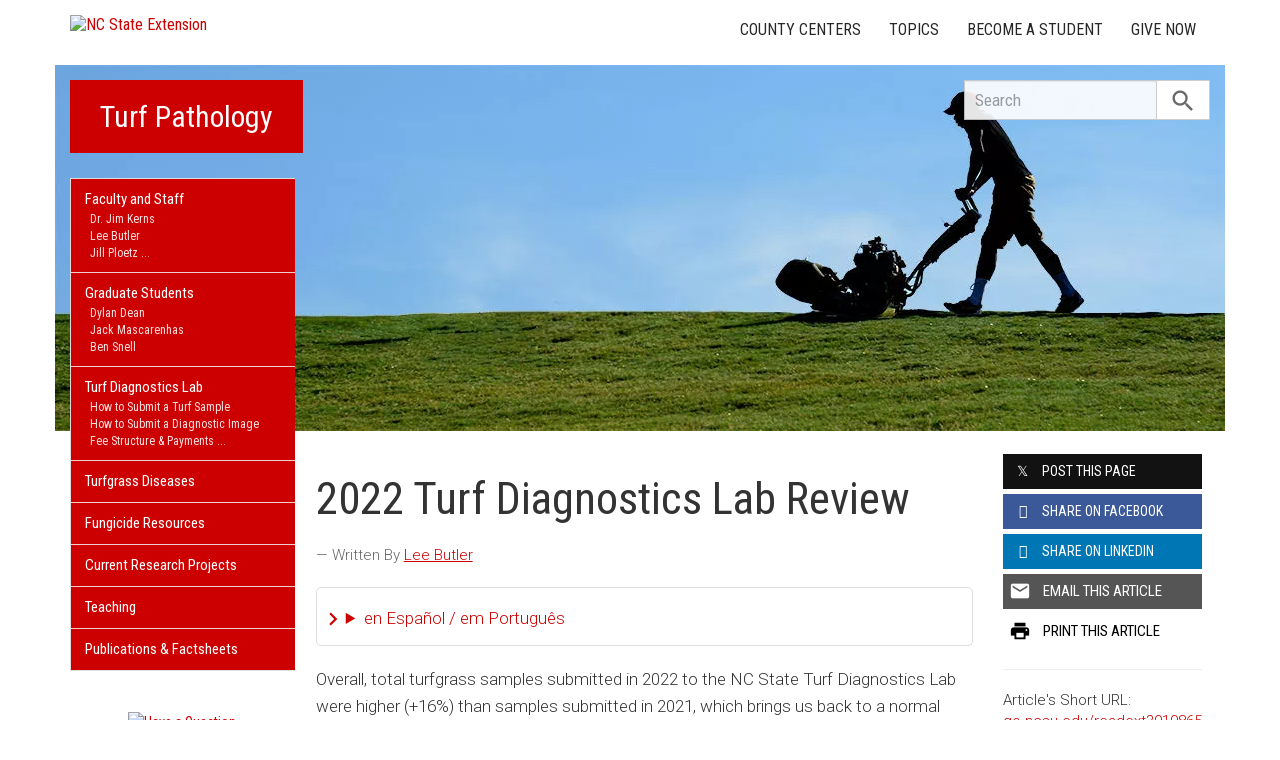

--- FILE ---
content_type: text/html; charset=UTF-8
request_url: https://turfpathology.ces.ncsu.edu/2023/01/2022-turf-diagnostics-lab-review/
body_size: 19294
content:
<!DOCTYPE html>
<html lang="en">
<head>
<meta charset="utf-8">
<meta name="viewport" content="width=device-width, initial-scale=1.0">
<meta name="insight-app-sec-validation" content="09a824a2-637d-4477-aa6b-ae367c02e1ee">
<meta property="fb:app_id" content="1869067279993039"><meta name="twitter:dnt" content="on"><title>2022 Turf Diagnostics Lab Review | NC State Extension</title>

  	<link rel="shortcut icon" type="image/x-icon" href="https://brand.ces.ncsu.edu/images/icons/favicon-2016.ico">
	<link rel="preconnect" href="https://fonts.googleapis.com">
	<link rel="preconnect" href="https://fonts.gstatic.com" crossorigin>
	<link href="https://fonts.googleapis.com/css2?family=Roboto+Condensed:ital,wght@0,100..900;1,100..900&family=Roboto:ital,wght@0,300;0,400;0,500;0,700;1,300;1,400;1,500;1,700&display=swap" rel="stylesheet">
	<link href="https://fonts.googleapis.com/icon?family=Material+Icons" rel="stylesheet">
	<link href="https://www.ces.ncsu.edu/wp-content/themes/extension-16/style.css?v=20250422" rel="stylesheet" media="all">

	<meta name="google-site-verification" content="yoifAhJfOycToHehkS2tQX2VYsRWCxzCE6ZjTtbyTKA" />
<meta name="description" property="og:description"  content="Overall, total turfgrass samples submitted in 2022 to the NC State Turf Diagnostics Lab were higher (+16%) than samples submitted in 2021, which brings us back to a normal year since it was very close to our average over the past 15 years. As expected, the majority (75%) of our samples came from golf course ..." /><meta property="og:image" content="https://turfpathology.ces.ncsu.edu/wp-content/uploads/2023/01/2022-TDL-Complete-Summary.002-1024x576.jpeg" /><meta property="og:url" content="https://turfpathology.ces.ncsu.edu/2023/01/2022-turf-diagnostics-lab-review/"><meta property="og:title" content="2022 Turf Diagnostics Lab Review"><meta property="og:type" content="article">
<link rel="alternate" type="application/rss+xml" href="/author/turfpathology/feed/" /><link rel="alternate" type="application/rss+xml" title="NC State Extension News Feed" href="/feed/" />

<link rel="preconnect" href="https://xemp.ces.ncsu.edu">
<link rel="preconnect" href="https://brand.ces.ncsu.edu">
<link rel="preconnect" href="https://cdn.ncsu.edu">
<link rel="dns-prefetch" href="https://fonts.gstatic.com">
<link rel="dns-prefetch" href="https://www.google-analytics.com">
<link rel="dns-prefetch" href="https://platform.twitter.com">
<link rel="dns-prefetch" href="https://syndication.twitter.com">
<link rel="dns-prefetch" href="https://pbs.twimg.com">
<link rel="preload" href="https://brand.ces.ncsu.edu/images/logos/ncce-red-wide-ext-transparent.svg" as="image" />
</head><body data-site="turfpathology" class="post-template-default single single-post postid-910865 portal turfpathology nice-tables not-home post-name-2022-turf-diagnostics-lab-review slug-2023 frontend" data-post="910865" data-post-year="2023">


<header class="top-header container">


		<a class="skip-main sr-only" href="#content">Skip to main content</a>


	<h1 id="logo-2016">
		<a href="https://www.ces.ncsu.edu"><img src="https://brand.ces.ncsu.edu/images/logos/ncce-red-wide-ext-transparent.svg" alt="NC State Extension"></a>
	</h1>

    <nav id="navbar" class="navbar-collapse collapse" aria-label="Contact, Topics, and Our Locations">

		<ul class="nav navbar-nav navbar-right drawer-links">
			<li class="li-county-centers"><a href="/local-county-center/" data-drawer-id="county-centers" id="county-center-drawer-link">County Centers</a></li>
			<li class="li-topics"><a href="/topics/" data-drawer-id="topics"><span class="hidden-sm hidden-md hidden-lg">View All </span>Topics</a></li>
									
			<li class="li-become-a-student"><a href="https://cals.ncsu.edu/students/my-path-to-cals/" data-drawer-id="become-a-student-link">Become a Student</a></li>
			<li class="li-give-now"><a href="https://cals.ncsu.edu/alumni-giving/" data-drawer-id="give-now-link">Give Now</a></li>
	    </ul>

    </nav>

	<div class="hamburger navbar-toggle collapsed" id="hamburger-icon">
      <span class="line"></span>
      <span class="line"></span>
      <span class="line mb0"></span>
      <span class="label fs12 db text-center uppercase txt-red">Menu</span>
    </div>


</header><div id="shell" class="container">


<picture id="picture-banner">
  	<source srcset="https://www.ces.ncsu.edu/wp-content/themes/extension-16/banners/16x5/_mobile/mowturf-1556551092.webp" media="(max-width: 414px)" type="image/webp">
  	<source srcset="https://www.ces.ncsu.edu/wp-content/themes/extension-16/banners/16x5/_mobile/mowturf-1556551092.jpg" media="(max-width: 414px)" type="image/jpeg">
  	<source srcset="https://www.ces.ncsu.edu/wp-content/themes/extension-16/banners/16x5/mowturf-1556551092.webp" media="(min-width: 560px)" type="image/webp">
  	<source srcset="https://www.ces.ncsu.edu/wp-content/themes/extension-16/banners/16x5/mowturf-1556551092.jpg" media="(min-width: 560px)" type="image/jpeg">
  <img id="banner" src="https://www.ces.ncsu.edu/wp-content/themes/extension-16/banners/16x5/mowturf-1556551092.jpg" srcset="https://www.ces.ncsu.edu/wp-content/themes/extension-16/banners/16x5/mowturf-1556551092.jpg" role="presentation" alt="">
</picture>

		<section id="site-header" class="row">

			<div class="fl header-site-info">

			<h2 id="site-name"><a href="/">Turf Pathology</a></h2>



						<nav id="mobile-nav-shell"></nav>


						</div>

			<div id="sidebar" class="clear col-xs-7 col-sm-7 col-md-6 col-lg-5 mt15">

    <nav id="nav" aria-label="Main Navigation">
	    <ul>
<li class="has-children li-cat-slug- level-0" data-menu-id="620328"><a href="https://turfpathology.ces.ncsu.edu/turfpathology-staff/">Faculty and Staff <span class="material-icon">chevron_right</span></a>
<ul class="child-pages ul-depth-0">
<li class="no-children li-cat-slug- level-1"><a href="https://turfpathology.ces.ncsu.edu/turfpathology-staff/dr-jim-kerns/">Dr. Jim Kerns</a></li>
<li class="no-children li-cat-slug- level-1"><a href="https://turfpathology.ces.ncsu.edu/turfpathology-staff/lee-butler/">Lee Butler</a></li>
<li class="no-children li-cat-slug- level-1"><a href="https://turfpathology.ces.ncsu.edu/turfpathology-staff/jill-ploetz/">Jill Ploetz</a></li>
<li class="no-children li-cat-slug- level-1"><a href="https://turfpathology.ces.ncsu.edu/turfpathology-staff/daniel-freund/">Daniel Freund</a></li>
</ul>
<li class="has-children li-cat-slug- level-0" data-menu-id="599814"><a href="https://turfpathology.ces.ncsu.edu/graduate-students/">Graduate Students <span class="material-icon">chevron_right</span></a>
<ul class="child-pages ul-depth-0">
<li class="no-children li-cat-slug- level-1"><a href="https://turfpathology.ces.ncsu.edu/graduate-students/dylan-dean/">Dylan Dean</a></li>
<li class="no-children li-cat-slug- level-1"><a href="https://turfpathology.ces.ncsu.edu/graduate-students/jack-mascarenhas/">Jack Mascarenhas</a></li>
<li class="no-children li-cat-slug- level-1"><a href="https://turfpathology.ces.ncsu.edu/graduate-students/ben-snell/">Ben Snell</a></li>
</ul>
<li class="has-children li-cat-slug- level-0" data-menu-id="599759"><a href="https://turfpathology.ces.ncsu.edu/diagnostic-lab/">Turf Diagnostics Lab <span class="material-icon">chevron_right</span></a>
<ul class="child-pages ul-depth-0">
<li class="no-children li-cat-slug- level-1"><a href="https://turfpathology.ces.ncsu.edu/diagnostic-lab/how-to-submit-a-sample/">How to Submit a Turf Sample</a></li>
<li class="no-children li-cat-slug- level-1"><a href="https://turfpathology.ces.ncsu.edu/diagnostic-lab/how-to-submit-a-digital-image/">How to Submit a Diagnostic Image</a></li>
<li class="no-children li-cat-slug- level-1"><a href="https://turfpathology.ces.ncsu.edu/diagnostic-lab/fee-structure/">Fee Structure &#038; Payments</a></li>
<li class="no-children li-cat-slug- level-1"><a href="https://turfpathology.ces.ncsu.edu/diagnostic-lab/reporting-results/">Reporting Results</a></li>
</ul>
<li class="no-children li-cat-slug- level-0"><a href="https://turfpathology.ces.ncsu.edu/turfgrass-diseases/">Turfgrass Diseases </a>
<li class="no-children li-cat-slug- level-0"><a href="https://turfpathology.ces.ncsu.edu/fungicide-resources/">Fungicide Resources </a>
<li class="no-children li-cat-slug- level-0"><a href="https://turfpathology.ces.ncsu.edu/current-research-projects/">Current Research Projects </a>
<li class="no-children li-cat-slug- level-0"><a href="https://turfpathology.ces.ncsu.edu/teaching/">Teaching </a><li class="li-publications level-0"><a data-site-id="445" class="nav-publications-link" href="https://turfpathology.ces.ncsu.edu/publications/">Publications &amp; Factsheets</a></li></ul>		</nav>

		

<div id="ask-an-expert" class="p30 center">
			<a data-db-val="N" href="https://www.ces.ncsu.edu/local-county-center/?ask"><img src="https://brand.ces.ncsu.edu/images/logos/have-a-question_2020_240x147.png" alt="Have a Question" style="width:120px;"></a>


</div>

</div>
	    </section>
		<div class="fr search-container-shell">

		    			<div class="input-group pt15" id="search-container">
				<form action="/search-results/" method="GET" class="table-row" role="search">
					<label for="input-main-search" class="sr-only">Search this website</label> <input id="input-main-search" type="text" title="Search" name="q" placeholder="Search" value="" class="br0 form-control search-box">
					<span class="input-group-btn">
						<button class="btn btn-default br0 search-button" type="button"><i class="material-icon notranslate">search</i></button>
					</span>
				</form>
		    </div>
		</div>
    <div class="row">

        <main id="content" aria-live="polite" aria-relevant="additions text" class="bg-white col-xs-24 col-sm-17 col-md-17 col-lg-19 ">
    	<div class="row">
    	
		<div id="fb-root"></div>
	<script async defer src="https://connect.facebook.net/en_US/sdk.js#xfbml=1&version=v3.2&appId=1869067279993039&autoLogAppEvents=1"></script>

	<noscript>
	    <div class="bg-yellow fs16 p15 mb20">
	    	It appears you don't have javascript enabled.  The site may not look or function as expected.
	    </div>
	</noscript>
		<article class="col-lg-18 col-xs-24 single-post article-main" data-id="910865" itemscope itemtype="http://schema.org/BlogPosting">
		
		<h1 id="article-headline" class="lh11 mt25 mb15 fs45" itemprop="headline">2022 Turf Diagnostics Lab Review</h1>

		<div class="print-only">Find this article at:<br> go.ncsu.edu/readext?910865</div>

		<div class="fs17 font-roboto font-light mt20 lh16 oa content-body">
		<span class="lead-written-by author">&mdash; Written By <a href="/profile/lee-butler/" rel="author">Lee Butler</a> <time class="post-date" itemprop="datePublished" datetime="2023-01-24T12:12:26-05:00"></time></span><details class="google-translation-disclaimer">
		<summary class="pointer">en Español / em Português</summary>
		<div class="notranslate">

			<span class="pt1 pb1 pl2 pr2 bg-black txt-white fs11">Español</span>
			<p>El inglés es el idioma de control de esta página. En la medida en que haya algún conflicto entre la traducción al inglés y la traducción, el inglés prevalece.</p>

			<p>Al hacer clic en el enlace de traducción se activa un servicio de traducción gratuito para convertir la página al español. Al igual que con cualquier traducción por Internet, la conversión no es sensible al contexto y puede que no traduzca el texto en su significado original. NC State Extension no garantiza la exactitud del texto traducido. Por favor, tenga en cuenta que algunas aplicaciones y/o servicios pueden no funcionar como se espera cuando se traducen.</p>
			
			<hr>
			<span class="pt1 pb1 pl2 pr2 bg-black txt-white fs11">Português</span>
			<p>Inglês é o idioma de controle desta página. Na medida que haja algum conflito entre o texto original em Inglês e a tradução, o Inglês prevalece.</p>
 
			<p>Ao clicar no link de tradução, um serviço gratuito de tradução será ativado para converter a página para o Português. Como em qualquer tradução pela internet, a conversão não é sensivel ao contexto e pode não ocorrer a tradução para o significado orginal. O serviço de Extensão da Carolina do Norte (NC State Extension) não garante a exatidão do texto traduzido. Por favor, observe que algumas funções ou serviços podem não funcionar como esperado após a tradução.</p>

			<hr>
			<span class="pt1 pb1 pl2 pr2 bg-black txt-white fs11">English</span>
			<p>English is the controlling language of this page. To the extent there is any conflict between the English text and the translation, English controls.</p>

			<p>Clicking on the translation link activates a free translation service to convert the page to Spanish. As with any Internet translation, the conversion is not context-sensitive and may not translate the text to its original meaning. NC State Extension does not guarantee the accuracy of the translated text. Please note that some applications and/or services may not function as expected when translated.</p>

			<label for="google-translation-waiver">Estoy de Acuerdo / Eu concordo / I agree</label> <input type="checkbox" name="google-translation-waiver">

			<div id="google_translate_element"></div>
			<script>
				function googleTranslateElementInit() {
				new google.translate.TranslateElement({pageLanguage: 'en', includedLanguages: 'es,en,pt', layout: google.translate.TranslateElement.InlineLayout.SIMPLE, gaTrack: true, gaId: 'G-GQ81N6FEZT'}, 'google_translate_element');
				}
			</script>
			<script src="//translate.google.com/translate_a/element.js?cb=googleTranslateElementInit"></script>

			<span class="db fs12 mt20 pointer txt-red" id="collapse-translation-disclaimer">Collapse &#9650;</span>
		</div>

	</details><p>Overall, total turfgrass samples submitted in 2022 to the NC State Turf Diagnostics Lab were higher (+16%) than samples submitted in 2021, which brings us back to a normal year since it was very close to our average over the past 15 years. As expected, the majority (75%) of our samples came from golf course putting greens, which is down 5% from 2021. Creeping bentgrass/annual bluegrass putting green samples were only down by 2% while bermudagrass putting green samples were only down 4% when compared to 2021. We chose to combine creeping bentgrass and annual bluegrass data due to the majority of these samples being pure creeping bentgrass and they typically have the same disease issues as annual bluegrass.</p>
<p>Below you will find information regarding all golf course putting green samples submitted in 2022. Enjoy!</p>
<p><a href="https://turfpathology.ces.ncsu.edu/wp-content/uploads/2023/01/2022-TDL-Complete-Summary.006.jpeg"><img class="aligncenter wp-image-910877 size-large" src="https://turfpathology.ces.ncsu.edu/wp-content/uploads/2023/01/2022-TDL-Complete-Summary.006-1024x576.jpeg" alt="2022 Client Distribution" width="1024" height="576" srcset="https://www.ces.ncsu.edu/wp-content/uploads/2023/01/2022-TDL-Complete-Summary.006-1024x576.jpeg 1024w, https://www.ces.ncsu.edu/wp-content/uploads/2023/01/2022-TDL-Complete-Summary.006-300x169.jpeg 300w, https://www.ces.ncsu.edu/wp-content/uploads/2023/01/2022-TDL-Complete-Summary.006-768x432.jpeg 768w, https://www.ces.ncsu.edu/wp-content/uploads/2023/01/2022-TDL-Complete-Summary.006-265x149.jpeg 265w" sizes="(max-width: 1024px) 100vw, 1024px" /></a></p>
<p><strong>WARNING!</strong> – These charts only indicate the samples we have received in our lab here at NC State. The following post focuses mainly on data collected from golf course putting green samples (creeping bentgrass/annual bluegrass and bermudagrass).</p>
<div id="attachment_910878" style="width: 1034px" class="wp-caption aligncenter"><a href="https://turfpathology.ces.ncsu.edu/wp-content/uploads/2023/01/2022-TDL-Complete-Summary.002.jpeg"><img class="wp-image-910878 size-large" src="https://turfpathology.ces.ncsu.edu/wp-content/uploads/2023/01/2022-TDL-Complete-Summary.002-1024x576.jpeg" alt=" " width="1024" height="576" srcset="https://www.ces.ncsu.edu/wp-content/uploads/2023/01/2022-TDL-Complete-Summary.002-1024x576.jpeg 1024w, https://www.ces.ncsu.edu/wp-content/uploads/2023/01/2022-TDL-Complete-Summary.002-300x169.jpeg 300w, https://www.ces.ncsu.edu/wp-content/uploads/2023/01/2022-TDL-Complete-Summary.002-768x432.jpeg 768w, https://www.ces.ncsu.edu/wp-content/uploads/2023/01/2022-TDL-Complete-Summary.002-265x149.jpeg 265w" sizes="(max-width: 1024px) 100vw, 1024px" /></a><p class="wp-caption-text">44% of all turfgrass samples came from North Carolina. 68% of all turfgrass samples came from the SE United States.</p></div>
<div id="attachment_910881" style="width: 1034px" class="wp-caption aligncenter"><a href="https://turfpathology.ces.ncsu.edu/wp-content/uploads/2023/01/2022-TDL-Complete-Summary.003.jpeg"><img class="wp-image-910881 size-large" src="https://turfpathology.ces.ncsu.edu/wp-content/uploads/2023/01/2022-TDL-Complete-Summary.003-1024x576.jpeg" alt=" " width="1024" height="576" srcset="https://www.ces.ncsu.edu/wp-content/uploads/2023/01/2022-TDL-Complete-Summary.003-1024x576.jpeg 1024w, https://www.ces.ncsu.edu/wp-content/uploads/2023/01/2022-TDL-Complete-Summary.003-300x169.jpeg 300w, https://www.ces.ncsu.edu/wp-content/uploads/2023/01/2022-TDL-Complete-Summary.003-768x432.jpeg 768w, https://www.ces.ncsu.edu/wp-content/uploads/2023/01/2022-TDL-Complete-Summary.003-265x149.jpeg 265w" sizes="(max-width: 1024px) 100vw, 1024px" /></a><p class="wp-caption-text">22% of all creeping bentgrass/Poa putting green samples came from NC. 38% of all creeping bentgrass/Poa putting green samples came from the SE United States.</p></div>
<div id="attachment_910882" style="width: 1034px" class="wp-caption aligncenter"><a href="https://turfpathology.ces.ncsu.edu/wp-content/uploads/2023/01/2022-TDL-Complete-Summary.004.jpeg"><img class="wp-image-910882 size-large" src="https://turfpathology.ces.ncsu.edu/wp-content/uploads/2023/01/2022-TDL-Complete-Summary.004-1024x576.jpeg" alt=" " width="1024" height="576" srcset="https://www.ces.ncsu.edu/wp-content/uploads/2023/01/2022-TDL-Complete-Summary.004-1024x576.jpeg 1024w, https://www.ces.ncsu.edu/wp-content/uploads/2023/01/2022-TDL-Complete-Summary.004-300x169.jpeg 300w, https://www.ces.ncsu.edu/wp-content/uploads/2023/01/2022-TDL-Complete-Summary.004-768x432.jpeg 768w, https://www.ces.ncsu.edu/wp-content/uploads/2023/01/2022-TDL-Complete-Summary.004-265x149.jpeg 265w" sizes="(max-width: 1024px) 100vw, 1024px" /></a><p class="wp-caption-text">47% of all bermudagrass putting green samples came from NC. 89% of all bermudagrass putting green samples came from the SE United States.</p></div>
<p>We typically receive samples from cases that are very hard to diagnose in the field alone. Therefore, these charts don’t necessarily represent all of the major disease outbreaks, but illustrate issues that require the use of a microscope and/or expert confirmation. This is why you will see little to no diagnoses of diseases that are relatively easier to diagnose in person such as dollar spot, brown patch, etc.</p>
<p>First, let’s take a look at which cultivars and varieties we receive the most. This is <strong>NOT</strong> an indication of one being more susceptible to disease or problematic than another. This was compiled from all samples submitted in 2022 and would likely match any survey that asks “What do you have planted?”. Remember, we receive most of our samples from the southeastern United States.</p>
<p><a href="https://turfpathology.ces.ncsu.edu/wp-content/uploads/2023/01/2022-TDL-Complete-Summary.010.jpeg"><img class="aligncenter wp-image-910884 size-large" src="https://turfpathology.ces.ncsu.edu/wp-content/uploads/2023/01/2022-TDL-Complete-Summary.010-1024x576.jpeg" alt="2022 Putting Greens Cultivars/Varieties" width="1024" height="576" srcset="https://www.ces.ncsu.edu/wp-content/uploads/2023/01/2022-TDL-Complete-Summary.010-1024x576.jpeg 1024w, https://www.ces.ncsu.edu/wp-content/uploads/2023/01/2022-TDL-Complete-Summary.010-300x169.jpeg 300w, https://www.ces.ncsu.edu/wp-content/uploads/2023/01/2022-TDL-Complete-Summary.010-768x432.jpeg 768w, https://www.ces.ncsu.edu/wp-content/uploads/2023/01/2022-TDL-Complete-Summary.010-265x149.jpeg 265w" sizes="(max-width: 1024px) 100vw, 1024px" /></a></p>
<p>Next, let’s take a look at actual disease diagnoses. If you remember from an earlier post, 35-40% of the time we do not find any active pathogens in samples. This could be due to any number of factors such as it never was a disease, it was a disease and the damage was done too long ago to detect, or it was a disease and you’ve suppressed it with your fungicide program. This is why it is very important to collect your samples for disease diagnosis before they are sprayed (please and thank you!).</p>
<p><a href="https://turfpathology.ces.ncsu.edu/wp-content/uploads/2023/01/2022-TDL-Complete-Summary.011.jpeg"><img class="aligncenter wp-image-910885 size-large" src="https://turfpathology.ces.ncsu.edu/wp-content/uploads/2023/01/2022-TDL-Complete-Summary.011-1024x576.jpeg" alt="Bentgrass/Poa Putting Green Submissions" width="1024" height="576" srcset="https://www.ces.ncsu.edu/wp-content/uploads/2023/01/2022-TDL-Complete-Summary.011-1024x576.jpeg 1024w, https://www.ces.ncsu.edu/wp-content/uploads/2023/01/2022-TDL-Complete-Summary.011-300x169.jpeg 300w, https://www.ces.ncsu.edu/wp-content/uploads/2023/01/2022-TDL-Complete-Summary.011-768x432.jpeg 768w, https://www.ces.ncsu.edu/wp-content/uploads/2023/01/2022-TDL-Complete-Summary.011-265x149.jpeg 265w" sizes="(max-width: 1024px) 100vw, 1024px" /></a></p>
<p>As the industry in our area shifted towards ultradwarf bermudagrass putting greens during the past decade or so, creeping bentgrass samples continue to hold steady at their current level of submission rate over the past several years.</p>
<p><a href="https://turfpathology.ces.ncsu.edu/wp-content/uploads/2023/01/2022-TDL-Complete-Summary.012.jpeg"><img class="aligncenter wp-image-910888 size-large" src="https://turfpathology.ces.ncsu.edu/wp-content/uploads/2023/01/2022-TDL-Complete-Summary.012-1024x576.jpeg" alt="2022 Bent/Poa Putting Green Submissions" width="1024" height="576" srcset="https://www.ces.ncsu.edu/wp-content/uploads/2023/01/2022-TDL-Complete-Summary.012-1024x576.jpeg 1024w, https://www.ces.ncsu.edu/wp-content/uploads/2023/01/2022-TDL-Complete-Summary.012-300x169.jpeg 300w, https://www.ces.ncsu.edu/wp-content/uploads/2023/01/2022-TDL-Complete-Summary.012-768x432.jpeg 768w, https://www.ces.ncsu.edu/wp-content/uploads/2023/01/2022-TDL-Complete-Summary.012-265x149.jpeg 265w" sizes="(max-width: 1024px) 100vw, 1024px" /></a></p>
<p>Bent/Poa samples followed a fairly normal monthly distribution pattern with the majority of samples coming during the summer. The difference this year was that we received more samples in August where we typically see the most submissions in July. This is best illustrated in the graph below when compared to the 14-year average. This shift likely has everything to do with the &#8220;environment&#8221; side of the disease triangle. Since our clients are widespread, it&#8217;s hard to pinpoint any specific weather pattern. Our area had below normal rainfall in July with above average rainfall in August and that likely had an impact on this outcome. We all know how much fungi love moisture!</p>
<p><a href="https://turfpathology.ces.ncsu.edu/wp-content/uploads/2023/01/2022-TDL-Complete-Summary.013.jpeg"><img class="aligncenter wp-image-910892 size-large" src="https://turfpathology.ces.ncsu.edu/wp-content/uploads/2023/01/2022-TDL-Complete-Summary.013-1024x576.jpeg" alt="2022 Bent/Poa Submissions vs. 14-yr Average" width="1024" height="576" srcset="https://www.ces.ncsu.edu/wp-content/uploads/2023/01/2022-TDL-Complete-Summary.013-1024x576.jpeg 1024w, https://www.ces.ncsu.edu/wp-content/uploads/2023/01/2022-TDL-Complete-Summary.013-300x169.jpeg 300w, https://www.ces.ncsu.edu/wp-content/uploads/2023/01/2022-TDL-Complete-Summary.013-768x432.jpeg 768w, https://www.ces.ncsu.edu/wp-content/uploads/2023/01/2022-TDL-Complete-Summary.013-265x149.jpeg 265w" sizes="(max-width: 1024px) 100vw, 1024px" /></a></p>
<p><a href="https://turfpathology.ces.ncsu.edu/wp-content/uploads/2023/01/2022-TDL-Complete-Summary.015.jpeg"><img class="aligncenter wp-image-910895 size-large" src="https://turfpathology.ces.ncsu.edu/wp-content/uploads/2023/01/2022-TDL-Complete-Summary.015-1024x576.jpeg" alt="Top 10 2022 Bent/Poa Putting Green Diagnoses" width="1024" height="576" srcset="https://www.ces.ncsu.edu/wp-content/uploads/2023/01/2022-TDL-Complete-Summary.015-1024x576.jpeg 1024w, https://www.ces.ncsu.edu/wp-content/uploads/2023/01/2022-TDL-Complete-Summary.015-300x169.jpeg 300w, https://www.ces.ncsu.edu/wp-content/uploads/2023/01/2022-TDL-Complete-Summary.015-768x432.jpeg 768w, https://www.ces.ncsu.edu/wp-content/uploads/2023/01/2022-TDL-Complete-Summary.015-265x149.jpeg 265w" sizes="(max-width: 1024px) 100vw, 1024px" /></a></p>
<p>Summer patch was the winner last year, however the champ Pythium root rot is back on the podium at number 1. High soluble salt made a big move up to 2nd place, likely due to very dry conditions in certain areas we serve. The remainder of the top-10 is fairly typical. It should be noted that majority of rapid blight diagnoses come from out west in states such as California, Nevada, etc.</p>
<p>Now, think about all of the problems listed in the bar graph above. With the exception of summer patch and fairy ring when they create nice little rings, they can all look similar! It’s very hard to diagnose most of these biotic and abiotic diseases in the field with 100% accuracy without looking under a microscope or testing for high salt levels.</p>
<p>Also, receiving a diagnosis of “no pathogen found” is equally as valuable as receiving a disease diagnosis. There are lots of things that cause turfgrass quality to decline, don’t assume it has to be a disease. It should be noted that while we do not offer a service for a nematode assay, we do report root-knot and lance nematodes. They are easy to see because they are endoparasites (inside the roots) and don’t get washed away like ectoparasites (outside the roots) when we rinse soil away from roots to detect fungal pathogens.</p>
<p><a href="https://turfpathology.ces.ncsu.edu/wp-content/uploads/2023/01/update.001.jpeg"><img class="aligncenter wp-image-911055 size-large" src="https://turfpathology.ces.ncsu.edu/wp-content/uploads/2023/01/update.001-1024x576.jpeg" alt="Chronology of Top 10 Bent/Poa Putting Green Diseases" width="1024" height="576" srcset="https://www.ces.ncsu.edu/wp-content/uploads/2023/01/update.001-1024x576.jpeg 1024w, https://www.ces.ncsu.edu/wp-content/uploads/2023/01/update.001-300x169.jpeg 300w, https://www.ces.ncsu.edu/wp-content/uploads/2023/01/update.001-768x432.jpeg 768w, https://www.ces.ncsu.edu/wp-content/uploads/2023/01/update.001-265x149.jpeg 265w" sizes="(max-width: 1024px) 100vw, 1024px" /></a></p>
<p>The chart above shows when each disease was diagnosed for bent/Poa putting green samples. The smallest bars usually indicate only a handful of confirmed cases, whereas the larger bars represent many confirmed cases through that time period.</p>
<p><a href="https://turfpathology.ces.ncsu.edu/wp-content/uploads/2023/01/2022-TDL-Complete-Summary.014.jpeg"><img class="aligncenter wp-image-910894 size-large" src="https://turfpathology.ces.ncsu.edu/wp-content/uploads/2023/01/2022-TDL-Complete-Summary.014-1024x576.jpeg" alt="2022 Bent/Poa Putting Green Diagnoses" width="1024" height="576" srcset="https://www.ces.ncsu.edu/wp-content/uploads/2023/01/2022-TDL-Complete-Summary.014-1024x576.jpeg 1024w, https://www.ces.ncsu.edu/wp-content/uploads/2023/01/2022-TDL-Complete-Summary.014-300x169.jpeg 300w, https://www.ces.ncsu.edu/wp-content/uploads/2023/01/2022-TDL-Complete-Summary.014-768x432.jpeg 768w, https://www.ces.ncsu.edu/wp-content/uploads/2023/01/2022-TDL-Complete-Summary.014-265x149.jpeg 265w" sizes="(max-width: 1024px) 100vw, 1024px" /></a></p>
<p>Same as last year’s report, we have added all of the diagnoses we made throughout the year to illustrate what we see and to include those that don’t make the top 10 list above. There were 18 different diagnoses in 2022 on creeping bent/Poa samples. This does not include a diagnosis of “no disease activity”.</p>
<p><a href="https://turfpathology.ces.ncsu.edu/wp-content/uploads/2023/01/2022-TDL-Complete-Summary.017.jpeg"><img class="aligncenter wp-image-910900 size-large" src="https://turfpathology.ces.ncsu.edu/wp-content/uploads/2023/01/2022-TDL-Complete-Summary.017-1024x576.jpeg" alt="Bermudagrass Putting Green Submissions" width="1024" height="576" srcset="https://www.ces.ncsu.edu/wp-content/uploads/2023/01/2022-TDL-Complete-Summary.017-1024x576.jpeg 1024w, https://www.ces.ncsu.edu/wp-content/uploads/2023/01/2022-TDL-Complete-Summary.017-300x169.jpeg 300w, https://www.ces.ncsu.edu/wp-content/uploads/2023/01/2022-TDL-Complete-Summary.017-768x432.jpeg 768w, https://www.ces.ncsu.edu/wp-content/uploads/2023/01/2022-TDL-Complete-Summary.017-265x149.jpeg 265w" sizes="(max-width: 1024px) 100vw, 1024px" /></a></p>
<p>While this is the inverse of the bent/Poa chart above, this graph shows the rise of bermudagrass putting green samples over the past several years due to the industry shift towards these grasses for putting green surfaces as mentioned previously and appears to have reached a plateau for now.</p>
<p><a href="https://turfpathology.ces.ncsu.edu/wp-content/uploads/2023/01/2022-TDL-Complete-Summary.018.jpeg"><img class="aligncenter wp-image-910901 size-large" src="https://turfpathology.ces.ncsu.edu/wp-content/uploads/2023/01/2022-TDL-Complete-Summary.018-1024x576.jpeg" alt="2022 Bermudagrass Putting Green Submissions" width="1024" height="576" srcset="https://www.ces.ncsu.edu/wp-content/uploads/2023/01/2022-TDL-Complete-Summary.018-1024x576.jpeg 1024w, https://www.ces.ncsu.edu/wp-content/uploads/2023/01/2022-TDL-Complete-Summary.018-300x169.jpeg 300w, https://www.ces.ncsu.edu/wp-content/uploads/2023/01/2022-TDL-Complete-Summary.018-768x432.jpeg 768w, https://www.ces.ncsu.edu/wp-content/uploads/2023/01/2022-TDL-Complete-Summary.018-265x149.jpeg 265w" sizes="(max-width: 1024px) 100vw, 1024px" /></a></p>
<p>Bermudagrass sample submissions by month follow a very similar path each and every year in general. However, in the graph below you can see we received more submissions at green-up than normal, less than normal during the summer, and the dormancy wave was a month later than normal. This likely has everything to do with weather patterns and just like with bent/Poa, it can be difficult to put our finger on the exact cause given we have clients over such a wide area.</p>
<p><a href="https://turfpathology.ces.ncsu.edu/wp-content/uploads/2023/01/2022-TDL-Complete-Summary.019.jpeg"><img class="aligncenter wp-image-910902 size-large" src="https://turfpathology.ces.ncsu.edu/wp-content/uploads/2023/01/2022-TDL-Complete-Summary.019-1024x576.jpeg" alt="2022 Bermuda Submissions vs. 14-yr Average" width="1024" height="576" srcset="https://www.ces.ncsu.edu/wp-content/uploads/2023/01/2022-TDL-Complete-Summary.019-1024x576.jpeg 1024w, https://www.ces.ncsu.edu/wp-content/uploads/2023/01/2022-TDL-Complete-Summary.019-300x169.jpeg 300w, https://www.ces.ncsu.edu/wp-content/uploads/2023/01/2022-TDL-Complete-Summary.019-768x432.jpeg 768w, https://www.ces.ncsu.edu/wp-content/uploads/2023/01/2022-TDL-Complete-Summary.019-265x149.jpeg 265w" sizes="(max-width: 1024px) 100vw, 1024px" /></a></p>
<p>Now that we have collected a lot of data on these grasses, based on a 14-yr average we can now see there are 3 distinct times of the year when bermudagrass samples are submitted to our lab for both biotic and abiotic reasons. The first wave is at green-up in the spring, the second wave is mid-summer, and the third wave is during the onset of dormancy. While the first and third waves make sense, the second wave has peaked our curiosity. We are going to investigate this further this year with some research aimed at better understanding root and biomass production by the major cultivars in our region &#8230; stay tuned!</p>
<p><a href="https://turfpathology.ces.ncsu.edu/wp-content/uploads/2023/01/2022-TDL-Complete-Summary.021.jpeg"><img class="aligncenter wp-image-910904 size-large" src="https://turfpathology.ces.ncsu.edu/wp-content/uploads/2023/01/2022-TDL-Complete-Summary.021-1024x576.jpeg" alt="Top 10 2022 Bermuda Putting Green Diagnoses" width="1024" height="576" srcset="https://www.ces.ncsu.edu/wp-content/uploads/2023/01/2022-TDL-Complete-Summary.021-1024x576.jpeg 1024w, https://www.ces.ncsu.edu/wp-content/uploads/2023/01/2022-TDL-Complete-Summary.021-300x169.jpeg 300w, https://www.ces.ncsu.edu/wp-content/uploads/2023/01/2022-TDL-Complete-Summary.021-768x432.jpeg 768w, https://www.ces.ncsu.edu/wp-content/uploads/2023/01/2022-TDL-Complete-Summary.021-265x149.jpeg 265w" sizes="(max-width: 1024px) 100vw, 1024px" /></a></p>
<p>Just like in the past few years, take-all root rot (TARR) remains at the top of the list. Pythium root rot continues to make its way towards the top of this list. It gets overlooked by some due to thinking it only occurs on creeping bentgrass putting greens, however it is becoming more and more common. This could be related to aging surfaces in our area that are holding more water due to accumulated organic matter, however it was shown through <a href="https://original-ufdc.uflib.ufl.edu/UFE0053945/00001" target="_blank" rel="noopener">research</a> at the University of Florida by Dr. Mengyi Yu and Dr. Billy Crow that certain Pythium species are associated with nematode feeding and may not be the primary causal agent. In a lot of cases where I diagnose Pythium root rot I also encourage those clients to submit samples to a nematode lab for an assay. It is very common for me to see severely stunted root systems associated with Pythium activity in bermudagrass samples. Either way, we often see positive outcomes in turf quality when good Pythium fungicides are used in these situations.</p>
<p>Just like bentgrass diseases, a lot of these can look alike and require a microscope to make an accurate diagnosis.It should be noted that while we do not offer a service for a nematode assay, we do report root-knot and lance nematodes because they are endoparasites (inside the roots) and easy to see/don’t get washed away like ectoparasites (outside the roots).</p>
<p><a href="https://turfpathology.ces.ncsu.edu/wp-content/uploads/2023/01/update.007.jpeg"><img class="aligncenter wp-image-911056 size-large" src="https://turfpathology.ces.ncsu.edu/wp-content/uploads/2023/01/update.007-1024x576.jpeg" alt="Chronology of Top 10 Bermudagrass Putting Green Diseases" width="1024" height="576" srcset="https://www.ces.ncsu.edu/wp-content/uploads/2023/01/update.007-1024x576.jpeg 1024w, https://www.ces.ncsu.edu/wp-content/uploads/2023/01/update.007-300x169.jpeg 300w, https://www.ces.ncsu.edu/wp-content/uploads/2023/01/update.007-768x432.jpeg 768w, https://www.ces.ncsu.edu/wp-content/uploads/2023/01/update.007-265x149.jpeg 265w" sizes="(max-width: 1024px) 100vw, 1024px" /></a></p>
<p>The chart above shows when each disease was diagnosed for bermudagrass putting green samples. The smallest bars usually indicate only a handful of confirmed cases, whereas the larger bars represent many confirmed cases through that time period. Just like 2020 and 2021, we received a lot of mini-ring samples late summer through early fall in 2022 with a lot of those diagnoses being made over email and text messages via photos, which are not counted as physical samples as represented above. We believe mini ring is more severe under low fertility and it’s likely those affected may have lost more fertility than they realized during the extended rainfall periods prior to symptom development.</p>
<p><a href="https://turfpathology.ces.ncsu.edu/wp-content/uploads/2023/01/2022-TDL-Complete-Summary.020.jpeg"><img class="aligncenter wp-image-910911 size-large" src="https://turfpathology.ces.ncsu.edu/wp-content/uploads/2023/01/2022-TDL-Complete-Summary.020-1024x576.jpeg" alt="2022 Bermuda Putting Green Diagnoses" width="1024" height="576" srcset="https://www.ces.ncsu.edu/wp-content/uploads/2023/01/2022-TDL-Complete-Summary.020-1024x576.jpeg 1024w, https://www.ces.ncsu.edu/wp-content/uploads/2023/01/2022-TDL-Complete-Summary.020-300x169.jpeg 300w, https://www.ces.ncsu.edu/wp-content/uploads/2023/01/2022-TDL-Complete-Summary.020-768x432.jpeg 768w, https://www.ces.ncsu.edu/wp-content/uploads/2023/01/2022-TDL-Complete-Summary.020-265x149.jpeg 265w" sizes="(max-width: 1024px) 100vw, 1024px" /></a></p>
<p>Above are all of the diagnoses we made throughout the year to illustrate what we see and to include those that don’t make the top 10 list above. There were 16 different diagnoses in 2022 on bermudagrass samples. This does not include a diagnosis of “no disease activity”.</p>
<p><strong>Bottom line: As you can clearly see, both bentgrass and bermudagrass continue to have their fair share of disease issues!</strong></p>
<p>If you would like to see this same information from recent years, please click the links below :</p>
<p><a href="https://turfpathology.ces.ncsu.edu/2022/01/2021-turf-diagnostics-lab-review/" target="_blank" rel="noopener">2021</a></p>
<p><a href="https://turfpathology.ces.ncsu.edu/2021/01/2020-diagnostics-lab-review/" target="_blank" rel="noopener">2020</a></p>
<p><a href="https://turfpathology.ces.ncsu.edu/2020/01/2019-diagnostics-lab-review/" target="_blank" rel="noopener">2019</a></p>
<p><a href="https://turfpathology.ces.ncsu.edu/2019/01/2018-diagnostics-lab-review/" target="_blank" rel="noopener">2018</a></p>
<p><a href="https://turfpathology.ces.ncsu.edu/2018/01/2017-diagnostics-lab-review/" target="_blank" rel="noopener">2017</a></p>
<p><a href="https://turfpathology.ces.ncsu.edu/2017/01/what-happened-in-2016-2/" target="_blank" rel="noopener">2016</a></p>
<p><a href="https://turfpathology.ces.ncsu.edu/2016/01/what-happened-in-2015/" target="_blank" rel="noopener">2015</a></p><div class="button-share-mobile"><a class="button-block bg-black txt-white hover-txt-white db center mt5"><i class="material-icon pl10">share</i> <span>Share This Article</span></a></div>		</div>
		<footer>
		<div class="author-card" data-uid="elbutler"><h2>Written By</h2><span class="person-info"><picture><source srcset="https://xemp.ces.ncsu.edu/media/elbutler/elbutler_thumb.webp" type="image/webp"><source srcset="https://xemp.ces.ncsu.edu/media/elbutler/elbutler_thumb.jpg" type="image/jpeg"><img class="user-thumb user-thumb-48" src="https://xemp.ces.ncsu.edu/media/elbutler/elbutler_thumb.jpg" alt="Lee Butler, N.C. Cooperative Extension"></picture><span class="person-details"><a class="person-name" href="/profile/lee-butler/"><strong>Lee Butler</strong></a><span class="person-title">Extension Coordinator</span>
<span class="person-phone-email-shell" data-uid="elbutler"><a href="tel:+19195133878/" class="person-phone contact-icon"><span class="sr-only">Call Lee</span><svg class="icon-list-user-phone" xmlns="http://www.w3.org/2000/svg" fill="none" viewBox="0 0 24 24" stroke="currentColor">
											  <path stroke-linecap="round" stroke-linejoin="round" stroke-width="2" d="M3 5a2 2 0 012-2h3.28a1 1 0 01.948.684l1.498 4.493a1 1 0 01-.502 1.21l-2.257 1.13a11.042 11.042 0 005.516 5.516l1.13-2.257a1 1 0 011.21-.502l4.493 1.498a1 1 0 01.684.949V19a2 2 0 01-2 2h-1C9.716 21 3 14.284 3 6V5z" />
											</svg></a><a href="mailto:elbutler@ncsu.edu" class="person-email contact-icon"><span class="sr-only">Email Lee</span><svg xmlns="http://www.w3.org/2000/svg" fill="none" viewBox="0 0 24 24" stroke="currentColor">
											  <path stroke-linecap="round" stroke-linejoin="round" stroke-width="2" d="M3 8l7.89 5.26a2 2 0 002.22 0L21 8M5 19h14a2 2 0 002-2V7a2 2 0 00-2-2H5a2 2 0 00-2 2v10a2 2 0 002 2z" />
											</svg></a></span><span class="person-org">Entomology & Plant Pathology <br>NC State Extension, NC State University</span></span></span><h2 class="pt30 clear">Contributing Author</h2><span class="person-info"><picture><source srcset="https://xemp.ces.ncsu.edu/media/jpkerns/jpkerns_thumb.webp" type="image/webp"><source srcset="https://xemp.ces.ncsu.edu/media/jpkerns/jpkerns_thumb.jpg" type="image/jpeg"><img class="user-thumb user-thumb-48" src="https://xemp.ces.ncsu.edu/media/jpkerns/jpkerns_thumb.jpg" alt="Jim Kerns, N.C. Cooperative Extension"></picture><span class="person-details"><a class="person-name" href="/profile/james-kerns/"><strong>Dr. Jim Kerns</strong></a><span class="person-title">Turfgrass Pathology Specialist & Professor</span>
<span class="person-phone-email-shell" data-uid="jpkerns"><a href="tel:+19195134820/" class="person-phone contact-icon"><span class="sr-only">Call Dr. Jim</span><svg class="icon-list-user-phone" xmlns="http://www.w3.org/2000/svg" fill="none" viewBox="0 0 24 24" stroke="currentColor">
											  <path stroke-linecap="round" stroke-linejoin="round" stroke-width="2" d="M3 5a2 2 0 012-2h3.28a1 1 0 01.948.684l1.498 4.493a1 1 0 01-.502 1.21l-2.257 1.13a11.042 11.042 0 005.516 5.516l1.13-2.257a1 1 0 011.21-.502l4.493 1.498a1 1 0 01.684.949V19a2 2 0 01-2 2h-1C9.716 21 3 14.284 3 6V5z" />
											</svg></a><a href="mailto:jpkerns@ncsu.edu" class="person-email contact-icon"><span class="sr-only">Email Dr. Jim</span><svg xmlns="http://www.w3.org/2000/svg" fill="none" viewBox="0 0 24 24" stroke="currentColor">
											  <path stroke-linecap="round" stroke-linejoin="round" stroke-width="2" d="M3 8l7.89 5.26a2 2 0 002.22 0L21 8M5 19h14a2 2 0 002-2V7a2 2 0 00-2-2H5a2 2 0 00-2 2v10a2 2 0 002 2z" />
											</svg></a></span><span class="person-org">Entomology & Plant Pathology <br>NC State Extension, NC State University</span></span></span></div><div class="when fs16 uppercase context-last-updated">Updated on Jan 24, 2023</div>		<div id="wasThisInfoHelpful" class="hide mt30 pt30 bt1 clear">
			<strong class="fs18 db pb5">Was the information on this page helpful?</strong>
						<span class="button-block hover-bg-green button-gray-lighter hover-txt-white " data-vote="yes" data-nonce="" data-post-id="910865"><span>Yes</span> <i class="material-icon right notranslate">check</i></span>
			<span class="button-block hover-bg-red button-gray-lighter hover-txt-white " data-vote="no" data-nonce="a006905764" data-post-id="910865"><span>No</span> <i class="material-icon right notranslate">close</i></span>
		</div>
		
			<p id="wtch-ask-to-explain" style="display: none">
				<label for="wtch-reason" class="db fs15 font-roboto font-light mb5 mt10 wtch-reason-textarea-label">What made it so helpful? <em>(Optional)</em></label>
				<textarea id="wtch-reason" class="p10 db fs16 font-roboto font-light col-xs-24 clear"></textarea>
				<a href="#1768667237c" rel="nofollow" class="clear mt15 pull-right button-send-wtch-reason button-block button-red" data-nonce="a006905764" data-post-id="910865"><span>Send Explanation</span></a>
			</p>

		
		<img class="print-only fr" alt="Scannable QR Code to Access Electronic Version" style="border:0; height:120px; width:120px;" src="https://chart.googleapis.com/chart?cht=qr&amp;chs=120x120&amp;chl=http%3A%2F%2Fgo.ncsu.edu%2Freadext%3F910865&amp;chld=H|0">

		</footer>

	</article>
	<div class="col-lg-6 col-xs-24 xs-pt30 content-sidebar-right">

		<h2 class="hidden-lg hidden-xs hidden-md uppercase fs14 mt30">Share this Article</h2>
		<div class="row social-sharing">
			<div class="button-share-desktop col-sm-8 col-lg-24 col-xs-24 col-md-24"><a class="button-block button-twitter txt-white hover-txt-white db center mt5"><i class="icon-twitter pl10"></i> <span>Post <strong class="hidden-sm">this Page</strong></span></a></div>
			<div class="button-share-desktop fb-share-button col-sm-8 col-lg-24 col-xs-24 col-md-24" rel="noopener" data-href="https%3A%2F%2Fturfpathology.ces.ncsu.edu%2F2023%2F01%2F2022-turf-diagnostics-lab-review%2F" data-layout="button_count" data-size="large" data-mobile-iframe="false"><a class="button-block button-facebook txt-white hover-txt-white db center mt5 fb-xfbml-parse-ignore" target="_blank" href="https://www.facebook.com/sharer/sharer.php?u=https%3A%2F%2Fturfpathology.ces.ncsu.edu%2F2023%2F01%2F2022-turf-diagnostics-lab-review%2F&amp;src=sdkpreparse"><i class="icon-facebook pl10 notranslate"></i><span><strong class="hidden-sm">Share on</strong> Facebook</span></a></div>
			<div class="button-share-desktop linkedin-share-button col-sm-8 col-lg-24 col-xs-24 col-md-24" rel="noopener" data-href="https%3A%2F%2Fturfpathology.ces.ncsu.edu%2F2023%2F01%2F2022-turf-diagnostics-lab-review%2F" data-layout="button_count" data-size="large" data-mobile-iframe="false"><a class="button-block button-linkedin txt-white hover-txt-white db center mt5" target="_blank" href="https://www.linkedin.com/sharing/share-offsite/?url=https%3A%2F%2Fturfpathology.ces.ncsu.edu%2F2023%2F01%2F2022-turf-diagnostics-lab-review%2F"><i class="icon-linkedin pl10 notranslate"></i><span><strong class="hidden-sm">Share on</strong> LinkedIn</span></a></div>
			<div class="button-share-desktop col-sm-8 col-lg-24 col-xs-24 col-md-24"><a class="button-block button-gray hover-txt-white txt-white db center mt5 no-mailgo" href="mailto:?subject=2022%20Turf%20Diagnostics%20Lab%20Review&amp;body=https://turfpathology.ces.ncsu.edu/2023/01/2022-turf-diagnostics-lab-review/"><i class="material-icon notranslate">email</i> <span>Email <strong class="hidden-sm">this Article</strong></span></a></div>
			<div class="col-sm-8 col-lg-24 col-xs-24 col-md-24 hidden-sm hidden-xs hidden-md"><a class="button-block button-white txt-black db center mt5 hover-txt-white" href="javascript:window.print();"><i class="material-icon notranslate">print</i> <span>Print <strong class="hidden-sm">this Article</strong></span></a></div>
		</div>


		<div class="short-url bt1 mt20 pt20 fs15 font-roboto font-light clear">
			Article's Short URL:
			<span class="db"><a rel="nofollow" href="http://go.ncsu.edu/readext?910865">go.ncsu.edu/readext?910865</a></span>
		</div>

					<div class="mt30 pt30 bt1">

				<strong class="db">More on:</strong>
				<ul class="no-bullets m0 p0 li-space-med more-on-these-topics">
					<li><a href="https://turfpathology.ces.ncsu.edu/tags/annual-bluegrass/">Annual Bluegrass</a></li><li><a href="https://turfpathology.ces.ncsu.edu/tags/bermudagrass/">Bermudagrass</a></li><li><a href="https://turfpathology.ces.ncsu.edu/categories/agriculture-food/commercial-horticulture-nursery-turf/">Commercial Horticulture, Nursery &amp; Turf</a></li><li><a href="https://turfpathology.ces.ncsu.edu/tags/creeping-bentgrass/">Creeping Bentgrass</a></li><li><a href="https://turfpathology.ces.ncsu.edu/tags/diagnostics/">Diagnostics</a></li><li><a href="https://turfpathology.ces.ncsu.edu/tags/golf/">Golf</a></li><li><a href="https://turfpathology.ces.ncsu.edu/categories/lawn-garden/">Lawn &amp; Garden</a></li><li><a href="https://turfpathology.ces.ncsu.edu/categories/agriculture-food/pest-management/">Pest Management</a></li><li><a href="https://turfpathology.ces.ncsu.edu/tags/plant-disease/">Plant Disease</a></li><li><a href="https://turfpathology.ces.ncsu.edu/tags/plant-pathology/">Plant Pathology</a></li><li><a href="https://turfpathology.ces.ncsu.edu/tags/poa-annua/">Poa Annua</a></li><li><a href="https://turfpathology.ces.ncsu.edu/tags/putting-greens/">Putting Greens</a></li><li><a href="https://turfpathology.ces.ncsu.edu/tags/turf-disease/">Turf Disease</a></li><li><a href="https://turfpathology.ces.ncsu.edu/tags/turfgrass-pathology/">Turfgrass Pathology</a></li><li><a href="https://turfpathology.ces.ncsu.edu/tags/turfgrass/">Turfgrass</a></li>				</ul>
			</div>

		
	</div>
	</div></main>
</div></div> 
<footer class="mt35" id="footer">

	<section class="bg-reynolds box-shadow txt-white p35 footer-jobs-authors-contact">

		<div class="container">

			<div class="row">

					<div class="col-lg-16 col-xs-24 col-sm-24">

						<div class="col-lg-12 col-sm-12 col-xs-24" id="footer-jobs">
							<h2>Extension Careers</h2>

							<p class="font-roboto font-light fs16">
								What separates NC State University from other schools? The same thing that connects it to every corner of North Carolina: NC State Extension. Working hand-in-hand with our partners at N.C. A&T and 101 local governments, we conduct groundbreaking research that addresses real-world issues in communities across the state.
							</p>

							<p class="fs16"><span class="txt-lt-gray">&raquo;</span> <a href="/jobs-in-extension/">Why Work in Extension?</a></p>
							<p class="fs16"><span class="txt-lt-gray">&raquo;</span> <a href="/job-openings/">View All Openings</a></p>

						</div>

						<div class="col-lg-12  col-sm-12 col-xs-24 recent-contributors">

															<h2>Recent Contributors</h2>
								
<span class="person-info"><picture><source srcset="https://xemp.ces.ncsu.edu/media/jpkerns/jpkerns_thumb.webp" type="image/webp"><source srcset="https://xemp.ces.ncsu.edu/media/jpkerns/jpkerns_thumb.jpg" type="image/jpeg"><img class="user-thumb user-thumb-48" src="https://xemp.ces.ncsu.edu/media/jpkerns/jpkerns_thumb.jpg" alt="Jim Kerns, N.C. Cooperative Extension"></picture><span class="person-details"><a class="person-name" href="/profile/james-kerns/"><strong>Dr. Jim Kerns</strong></a><span class="person-title">Turfgrass Pathology Specialist & Professor</span>
</span></span>

						</div>

					</div>
					<div class="col-lg-8 col-sm-24 col-xs-24 xs-mt20 sm-mt20">

						<div class="col-lg-24 col-xs-24 col-sm-12">

						
							<h2>About Extension</h2>
							<p class="fs16 p15 bg-eee txt-black">
									NC State Extension is the largest outreach program at NC State University.
									Based in the College of Agriculture and Life Sciences, we reach millions of
									North Carolina citizens each year through local centers in the state's 100 counties
									and with the Eastern Band of Cherokee Indians.
									<span class="db mt15"><a href="/about-cooperative-extension/" class="button-block button-red txt-white"><span>Learn More</span> <span class="sr-only">About NC State Extension</span></a></span>
							</p>

					    <h3 class="sr-only">Social Media Accounts</h3>
		    <ul class="social-media-icons p0"><li class="facebook"><a class="hover-txt-white" href="https://www.facebook.com/turfpathology"><span class="sr-only">Facebook</span></a></li><li class="twitter"><a class="hover-txt-white"  href="https://twitter.com/ncturfpathology"><span class="sr-only">Twitter</span></a></li><li class="rss"><a href="/author/turfpathology/feed/"><i class="material-icon rss-icon notranslate" title="Subscribe by RSS Feed">rss_feed</i></a></li></ul>
						</div>
						<div class="col-lg-24 col-xs-24 col-sm-12">
						    <h2>Let's Stay In Touch <i class="material-icon position-relative notranslate" style="top:5px;">email</i></h2>
						    <p class="fs16 font-roboto font-light">We have several topic based email newsletters that are sent out periodically when we have new information to share. Want to see which lists are available? <br>
						    <a href="/email-me/" class="button-block button-white txt-red mt20 "><span>Subscribe By Email</span> <i class="material-icon notranslate">chevron_right</i></a>
						    </p>
						</div>

					</div>

				</div>

		</div>
	</section>


	<section class="p35 bg-blue txt-white footer-about-site">

		<div class="container">

			<div class="row">

				<div class="col-lg-24 fs16 footer-about">
									</div>

			</div>

		</div>

	</section>

	<div class="bg-eee pt35 pr35 pl35 font-roboto font-light eoe-statment-shell">

		<div class="container">
			<div class="row pb35">
				<div class="txt-444 col-lg-24 fs16">

					<p class="print-hide">
						<a href="//www.ces.ncsu.edu">
							<img id="logo-coop-2017-footer-full" alt="N.C. Cooperative Extension" src="https://brand.ces.ncsu.edu/images/logos/2017/logo-nc-cooperative-extension-2017.svg">

							
							<img id="logo-coop-2017-footer-half"  alt="N.C. Cooperative Extension Logo Second Half" src="https://brand.ces.ncsu.edu/images/logos/2017/logo-nc-cooperative-extension-2017-right-half.svg">
						</a>
					</p>

					<p class="mt20 print-hide"><a href="https://www.ncsu.edu">NC State University</a> and <a href="http://www.ncat.edu">N.C. A&amp;T State University</a> work in tandem, along with federal, state and local governments, to form a strategic partnership called N.C. Cooperative Extension, which staffs local offices in all 100 counties and with the Eastern Band of Cherokee Indians.</p>

					<p class="pt10 pb10 print-hide">Read Our <a href="/nondiscrimination">Commitment to Nondiscrimination</a> | Read Our <a href="https://www.ncsu.edu/privacy">Privacy Statement</a></p>

					<p id="eoe">
								N.C. Cooperative Extension prohibits discrimination and harassment on the basis of race, color, national origin, age, sex (including pregnancy), disability, religion, sexual orientation, gender identity, and veteran status.
					</p>

					<p>
						 Information on <a href="https://accessibility.ncsu.edu/">Accessibility</a>
					</p>
					
					<div class="footer-where-next">
						<h2 class="fs19 mt20 uppercase txt-indigo">Where Next?</h2>
						<nav aria-label="Where Next Navigation">
						<ul class="list-inline mt0">
							<li><a href="/how-extension-works/">About Extension</a></li>
							<li><a href="/job-openings/">Jobs</a></li>
							<li><a href="https://www.ces.ncsu.edu/departments-partners/">Departments &amp; Partners</a></li>
							<li><a href="https://cals.ncsu.edu/">College of Agriculture &amp; Life Sciences</a></li>
							<li><a href="http://www.ncat.edu/caes/cooperative-extension/">Extension at N.C. A&amp;T</a></li>

														<li><a href="https://cals.ncsu.edu/alumni-giving/">Give Now</a></li>
						</ul>
						</nav>
					</div>

				</div>

			</div>
			<div class="row">
				<a id="login-btn" data-preferred-site="turfpathology" href="https://www.ces.ncsu.edu/wp-admin/" rel="nofollow" class="dib bg-red txt-white fr p10">LOGIN</a>
			</div>
		</div>

	</div>

	<section id="county-centers" class="top-drawer">

		<div class="container box-shadow">

			<i class="material-icon pointer close-icon notranslate">close</i>


          	<div class="row">
          		<div class="col-xs-24 col-lg-9">
          			<div id="locations-selected-county">
          				<span class="fs16 db mb5 mt20 uppercase">N.C. Cooperative Extension has offices in every county</span>
						<h3 class="fs35 m0 pb5 lh11"><a href="https://turfpathology.ces.ncsu.edu">Turf Pathology</a></h3>

						<span class="address fs17 dib mb5 lh13">
							Campus Box 7602 <br>NC State University<br>
														Raleigh, NC 27695-7602						</span>

						<div class="row fs20">
							<div class="col-xs-24">
								<div class="row">
									<a class="phone tdn db col-xs-24 col-lg-12" href="tel:9195152811">(919) 515-2811</a> <a class="website tdn db col-xs-24 col-lg-12" href="https://turfpathology.ces.ncsu.edu">turfpathology.ces.ncsu.edu</a>

									
								</div>
							</div>
						</div>
          			</div>
          		</div>
          		<div class="col-xs-24 col-lg-15 md-mt20">
          			<div id="locations-map-shell" style="height:250px;"></div>
          		</div>
          	</div>

			<a href="#topics" class="sr-only">Skip List of Locations</a><div id="locations-list" class="row pb15 pt15"><div class="col-xs-12 col-sm-6 col-md-6 col-lg-3"><a class="alamance" href="https://alamance.ces.ncsu.edu">Alamance</a> <a class="alexander" href="https://alexander.ces.ncsu.edu">Alexander</a> <a class="alleghany" href="https://alleghany.ces.ncsu.edu">Alleghany</a> <a class="anson" href="https://anson.ces.ncsu.edu">Anson</a> <a class="ashe" href="https://ashe.ces.ncsu.edu">Ashe</a> <a class="avery" href="https://avery.ces.ncsu.edu">Avery</a> <a class="beaufort" href="https://beaufort.ces.ncsu.edu">Beaufort</a> <a class="bertie" href="https://bertie.ces.ncsu.edu">Bertie</a> <a class="bladen" href="https://bladen.ces.ncsu.edu">Bladen</a> <a class="brunswick" href="https://brunswick.ces.ncsu.edu">Brunswick</a> <a class="buncombe" href="https://buncombe.ces.ncsu.edu">Buncombe</a> <a class="burke" href="https://burke.ces.ncsu.edu">Burke</a> </div><div class="col-lg-3 col-sm-6 col-md-6  col-xs-12"><a class="cabarrus" href="https://cabarrus.ces.ncsu.edu">Cabarrus</a> <a class="caldwell" href="https://caldwell.ces.ncsu.edu">Caldwell</a> <a class="camden" href="https://camden.ces.ncsu.edu">Camden</a> <a class="carteret" href="https://carteret.ces.ncsu.edu">Carteret</a> <a class="caswell" href="https://caswell.ces.ncsu.edu">Caswell</a> <a class="catawba" href="https://catawba.ces.ncsu.edu">Catawba</a> <a class="chatham" href="https://chatham.ces.ncsu.edu">Chatham</a> <a class="cherokee" href="https://cherokee.ces.ncsu.edu">Cherokee</a> <a class="chowan" href="https://chowan.ces.ncsu.edu">Chowan</a> <a class="clay" href="https://clay.ces.ncsu.edu">Clay</a> <a class="cleveland" href="https://cleveland.ces.ncsu.edu">Cleveland</a> <a class="columbus" href="https://columbus.ces.ncsu.edu">Columbus</a> <a class="craven" href="https://craven.ces.ncsu.edu">Craven</a> </div><div class="col-lg-3 col-sm-6 col-md-6  col-xs-12"><a class="cumberland" href="https://cumberland.ces.ncsu.edu">Cumberland</a> <a class="currituck" href="https://currituck.ces.ncsu.edu">Currituck</a> <a class="dare" href="https://dare.ces.ncsu.edu">Dare</a> <a class="davidson" href="https://davidson.ces.ncsu.edu">Davidson</a> <a class="davie" href="https://davie.ces.ncsu.edu">Davie</a> <a class="duplin" href="https://duplin.ces.ncsu.edu">Duplin</a> <a class="durham" href="https://durham.ces.ncsu.edu">Durham</a> <a class="ebci" href="https://ebci.ces.ncsu.edu">EBCI Center</a> <a class="edgecombe" href="https://edgecombe.ces.ncsu.edu">Edgecombe</a> <a class="forsyth" href="https://forsyth.ces.ncsu.edu">Forsyth</a> <a class="franklin" href="https://franklin.ces.ncsu.edu">Franklin</a> <a class="gaston" href="https://gaston.ces.ncsu.edu">Gaston</a> <a class="gates" href="https://gates.ces.ncsu.edu">Gates</a> </div><div class="col-lg-3 col-sm-6 col-md-6  col-xs-12"><a class="graham" href="https://graham.ces.ncsu.edu">Graham</a> <a class="granville" href="https://granville.ces.ncsu.edu">Granville</a> <a class="greene" href="https://greene.ces.ncsu.edu">Greene</a> <a class="guilford" href="https://guilford.ces.ncsu.edu">Guilford</a> <a class="halifax" href="https://halifax.ces.ncsu.edu">Halifax</a> <a class="harnett" href="https://harnett.ces.ncsu.edu">Harnett</a> <a class="haywood" href="https://haywood.ces.ncsu.edu">Haywood</a> <a class="henderson" href="https://henderson.ces.ncsu.edu">Henderson</a> <a class="hertford" href="https://hertford.ces.ncsu.edu">Hertford</a> <a class="hoke" href="https://hoke.ces.ncsu.edu">Hoke</a> <a class="hyde" href="https://hyde.ces.ncsu.edu">Hyde</a> <a class="iredell" href="https://iredell.ces.ncsu.edu">Iredell</a> <a class="jackson" href="https://jackson.ces.ncsu.edu">Jackson</a> </div><div class="col-lg-3 col-sm-6 col-md-6  col-xs-12"><a class="johnston" href="https://johnston.ces.ncsu.edu">Johnston</a> <a class="jones" href="https://jones.ces.ncsu.edu">Jones</a> <a class="lee" href="https://lee.ces.ncsu.edu">Lee</a> <a class="lenoir" href="https://lenoir.ces.ncsu.edu">Lenoir</a> <a class="lincoln" href="https://lincoln.ces.ncsu.edu">Lincoln</a> <a class="macon" href="https://macon.ces.ncsu.edu">Macon</a> <a class="madison" href="https://madison.ces.ncsu.edu">Madison</a> <a class="martin" href="https://martin.ces.ncsu.edu">Martin</a> <a class="mcdowell" href="https://mcdowell.ces.ncsu.edu">McDowell</a> <a class="mecklenburg" href="https://mecklenburg.ces.ncsu.edu">Mecklenburg</a> <a class="mitchell" href="https://mitchell.ces.ncsu.edu">Mitchell</a> <a class="montgomery" href="https://montgomery.ces.ncsu.edu">Montgomery</a> <a class="moore" href="https://moore.ces.ncsu.edu">Moore</a> </div><div class="col-lg-3 col-sm-6 col-md-6  col-xs-12"><a class="nash" href="https://nash.ces.ncsu.edu">Nash</a> <a class="newhanover" href="https://newhanover.ces.ncsu.edu">New Hanover</a> <a class="northampton" href="https://northampton.ces.ncsu.edu">Northampton</a> <a class="onslow" href="https://onslow.ces.ncsu.edu">Onslow</a> <a class="orange" href="https://orange.ces.ncsu.edu">Orange</a> <a class="pamlico" href="https://pamlico.ces.ncsu.edu">Pamlico</a> <a class="pasquotank" href="https://pasquotank.ces.ncsu.edu">Pasquotank</a> <a class="pender" href="https://pender.ces.ncsu.edu">Pender</a> <a class="perquimans" href="https://perquimans.ces.ncsu.edu">Perquimans</a> <a class="person" href="https://person.ces.ncsu.edu">Person</a> <a class="pitt" href="https://pitt.ces.ncsu.edu">Pitt</a> <a class="polk" href="https://polk.ces.ncsu.edu">Polk</a> <a class="randolph" href="https://randolph.ces.ncsu.edu">Randolph</a> </div><div class="col-lg-3 col-sm-6 col-md-6  col-xs-12"><a class="richmond" href="https://richmond.ces.ncsu.edu">Richmond</a> <a class="robeson" href="https://robeson.ces.ncsu.edu">Robeson</a> <a class="rockingham" href="https://rockingham.ces.ncsu.edu">Rockingham</a> <a class="rowan" href="https://rowan.ces.ncsu.edu">Rowan</a> <a class="rutherford" href="https://rutherford.ces.ncsu.edu">Rutherford</a> <a class="sampson" href="https://sampson.ces.ncsu.edu">Sampson</a> <a class="scotland" href="https://scotland.ces.ncsu.edu">Scotland</a> <a class="stanly" href="https://stanly.ces.ncsu.edu">Stanly</a> <a class="stokes" href="https://stokes.ces.ncsu.edu">Stokes</a> <a class="surry" href="https://surry.ces.ncsu.edu">Surry</a> <a class="swain" href="https://swain.ces.ncsu.edu">Swain</a> <a class="transylvania" href="https://transylvania.ces.ncsu.edu">Transylvania</a> <a class="tyrrell" href="https://tyrrell.ces.ncsu.edu">Tyrrell</a> </div><div class="col-lg-3 col-sm-6 col-md-6  col-xs-12"><a class="union" href="https://union.ces.ncsu.edu">Union</a> <a class="vance" href="https://vance.ces.ncsu.edu">Vance</a> <a class="wake" href="https://wake.ces.ncsu.edu">Wake</a> <a class="warren" href="https://warren.ces.ncsu.edu">Warren</a> <a class="washington" href="https://washington.ces.ncsu.edu">Washington</a> <a class="watauga" href="https://watauga.ces.ncsu.edu">Watauga</a> <a class="wayne" href="https://wayne.ces.ncsu.edu">Wayne</a> <a class="wilkes" href="https://wilkes.ces.ncsu.edu">Wilkes</a> <a class="wilson" href="https://wilson.ces.ncsu.edu">Wilson</a> <a class="yadkin" href="https://yadkin.ces.ncsu.edu">Yadkin</a> <a class="yancey" href="https://yancey.ces.ncsu.edu">Yancey</a> </div></div>				<div class="row">
					<div class="col-xs-24">
					<span class="uppercase fs16 pb0 m0 db">More Centers, Systems and Services</span>
					<ul class="row no-bullets pl0 mt5 more-centers">
						<li class="col-xs-24 col-lg-3 dib lh11"><a href="https://als.ces.ncsu.edu/">Advisory Leadership System</a></li>
						<li class="col-xs-24 col-lg-3 dib lh11"><a href="http://www.cefs.ncsu.edu/">Center for Environmental Farming Systems</a></li>
						<li class="col-xs-24 col-lg-3 dib lh11"><a href="http://nifa.usda.gov/partners-and-extension-map/">Extension in Other States</a></li>
						<li class="col-xs-24 col-lg-3 dib lh11"><a href="https://mountainhort.ces.ncsu.edu/">Mountain Horticultural Crops Research &amp; Extension Center</a></li>
						<li class="col-xs-24 col-lg-3 dib lh11"><a href="https://nc4h.ces.ncsu.edu/camps-centers/">NC 4-H Centers</a></li>
						<li class="col-xs-24 col-lg-3 dib lh11"><a href="https://plantsforhumanhealth.ncsu.edu/">Plants for Human Health Institute</a></li>
						<li class="col-xs-24 col-lg-3 dib lh11"><a href="https://vernonjames.ces.ncsu.edu">Vernon G. James Research &amp; Extension Center</a></li>
						<li class="col-xs-24 col-lg-3 dib lh11"><a href="https://content.ces.ncsu.edu/nc-cooperative-extension-district-map">District Map</a></li>
					</ul>
					</div>
				</div>


		</div>
	</section>
	<section id="topics" class="top-drawer">
		<div class="container box-shadow">

			<i class="material-icon pointer close-icon notranslate">close</i>

			<h2>Extension Topics</h2>

			<div class="row topic-drawer-column-shell"><div class="col-lg-6 col-sm-12 col-md-12 col-xs-24 topic-drawer-column"><div class="topic-drawer-group"><h3>4-H Youth Development</h3><ul data-topic="20"><li><a href="https://equinehusbandry.ces.ncsu.edu">Equine Husbandry</a></li><li><a href="https://growforit.ces.ncsu.edu">Grow For It</a></li><li><a href="https://nc4h.ces.ncsu.edu">North Carolina 4-H</a></li><li><a href="https://poultry4hyouth.ces.ncsu.edu">Poultry 4-H &amp; Youth</a></li><li><a href="https://youthlivestock.ces.ncsu.edu">Youth Livestock Program</a></li></ul></div><div class="topic-drawer-group"><h3>Agriculture &amp; Food</h3><ul data-topic="5"><li><a href="https://agbiotech.ces.ncsu.edu">Ag BioTech</a></li><li><a href="https://aquaculture.ces.ncsu.edu">Aquaculture</a></li><li><a href="https://entomology.ces.ncsu.edu">Entomology – Insect Biology and Management</a></li><li><a href="https://execfarmmgmt.ces.ncsu.edu">Executive Farm Management</a></li><li><a href="https://plantpathology.ces.ncsu.edu">Extension Plant Pathology</a></li><li><a href="https://farmlaw.ces.ncsu.edu">Farm Law and Tax for Producers and Landowners</a></li><li><a href="https://farmplanning.ces.ncsu.edu">Farm Planning Resources</a></li><li><a href="https://farmtoschool.ces.ncsu.edu">Farm to School</a></li><li><a href="https://ncfarmschool.ces.ncsu.edu">NC Farm School</a></li><li><a href="https://ncfarmlink.ces.ncsu.edu">NC FarmLink</a></li><li><a href="https://officialvarietytesting.ces.ncsu.edu">Official Variety Testing</a></li><li><a href="https://anr.ces.ncsu.edu">Row Crops and Livestock</a></li></ul></div><div class="topic-drawer-group"><h3>Animal Agriculture</h3><ul data-topic="6"><li><a href="https://animalwaste.ces.ncsu.edu">Animal Waste Management</a></li><li><a href="https://beef.ces.ncsu.edu">Beef</a></li><li><a href="https://dairy.ces.ncsu.edu">Dairy</a></li><li><a href="https://equinehusbandry.ces.ncsu.edu">Equine Husbandry</a></li><li><a href="https://feedmilling.ces.ncsu.edu">Feed Milling</a></li><li><a href="https://forages.ces.ncsu.edu">Forages</a></li><li><a href="https://pollinators.ces.ncsu.edu">Pollinators</a></li><li><a href="https://poultry.ces.ncsu.edu">Poultry Extension</a></li><li><a href="https://smallruminants.ces.ncsu.edu">Small Ruminants</a></li><li><a href="https://swine.ces.ncsu.edu">Swine</a></li><li><a href="https://youthlivestock.ces.ncsu.edu">Youth Livestock Program</a></li></ul></div><div class="topic-drawer-group"><h3>Forest Resources</h3><ul data-topic="16"><li><a href="https://christmastrees.ces.ncsu.edu">Christmas Trees</a></li><li><a href="https://forestry.ces.ncsu.edu">Extension Forestry</a></li></ul></div></div><div class="col-lg-6 col-sm-12 col-md-12 col-xs-24 topic-drawer-column"><div class="topic-drawer-group"><h3>Commercial Horticulture, Nursery &amp; Turf</h3><ul data-topic="7"><li><a href="https://rubus.ces.ncsu.edu">Blackberry &amp; Raspberry Information</a></li><li><a href="https://blueberries.ces.ncsu.edu">Blueberries</a></li><li><a href="https://cucurbits.ces.ncsu.edu">Cucurbits</a></li><li><a href="https://cutflowers.ces.ncsu.edu">Cut Flowers</a></li><li><a href="https://horticulture.ces.ncsu.edu">Horticulture</a></li><li><a href="https://mountainhort.ces.ncsu.edu">Mountain Horticultural Crops Research and Extension Center</a></li><li><a href="https://nurserycrops.ces.ncsu.edu">Nursery Crop Science</a></li><li><a href="https://peaches.ces.ncsu.edu">Peach Growers Information</a></li><li><a href="https://apples.ces.ncsu.edu">Southern Appalachian Apples</a></li><li><a href="https://strawberries.ces.ncsu.edu">Strawberry Growers Information</a></li><li><a href="https://therapeutic-hort.ces.ncsu.edu">Therapeutic Horticulture</a></li><li><a href="https://turfpathology.ces.ncsu.edu">Turf Pathology</a></li><li><a href="https://turf.ces.ncsu.edu">TurfFiles</a></li><li><a href="https://vegetables.ces.ncsu.edu">Vegetable Production</a></li><li><a href="https://grapes.ces.ncsu.edu">Viticulture</a></li></ul></div><div class="topic-drawer-group"><h3>Community</h3><ul data-topic="14"><li><a href="https://passthemicyouth.ces.ncsu.edu">#PassTheMicYouth</a></li><li><a href="https://als.ces.ncsu.edu">Advisory Leadership System</a></li><li><a href="https://careerpathways.ces.ncsu.edu">Career Pathways</a></li><li><a href="https://communitydevelopment.ces.ncsu.edu">Community Development</a></li><li><a href="https://militaryoutreach.ces.ncsu.edu">Military Outreach</a></li><li><a href="https://agventures.ces.ncsu.edu">NC AgVentures</a></li><li><a href="https://ncdisaster.ces.ncsu.edu">NC Disaster Information Center</a></li><li><a href="https://tourism.ces.ncsu.edu">Tourism Extension</a></li><li><a href="https://vernonjames.ces.ncsu.edu">Vernon James Center</a></li></ul></div><div class="topic-drawer-group"><h3>Health &amp; Nutrition</h3><ul data-topic="17"><li><a href="https://efnep.ces.ncsu.edu">EFNEP - Expanded Food and Nutrition Education Program</a></li><li><a href="https://fcs.ces.ncsu.edu">Family &amp; Consumer Sciences Program</a></li><li><a href="https://ncstepstohealth.ces.ncsu.edu">Steps to Health</a></li></ul></div></div><div class="col-lg-6 col-sm-12 col-md-12 col-xs-24 topic-drawer-column"><div class="topic-drawer-group"><h3>Farm Health &amp; Safety</h3><ul data-topic="8"><li><a href="https://pesticidesafety.ces.ncsu.edu">NC Pesticide Safety Education</a></li></ul></div><div class="topic-drawer-group"><h3>Field Crops</h3><ul data-topic="9"><li><a href="https://corn.ces.ncsu.edu">Corn</a></li><li><a href="https://cotton.ces.ncsu.edu">Cotton</a></li><li><a href="https://covercrops.ces.ncsu.edu">Cover Crops</a></li><li><a href="https://hemp.ces.ncsu.edu">Hemp</a></li><li><a href="https://officialvarietytesting.ces.ncsu.edu">Official Variety Testing</a></li><li><a href="https://organiccommodities.ces.ncsu.edu">Organic Commodities</a></li><li><a href="https://peanut.ces.ncsu.edu">Peanut</a></li><li><a href="https://smallgrains.ces.ncsu.edu">Small Grains</a></li><li><a href="https://soybeans.ces.ncsu.edu">Soybeans</a></li><li><a href="https://tobacco.ces.ncsu.edu">Tobacco Growers Information</a></li></ul></div><div class="topic-drawer-group"><h3>Food Safety &amp; Processing</h3><ul data-topic="10"><li><a href="https://foodsafety.ces.ncsu.edu">Food Safety</a></li><li><a href="https://foodbusiness.ces.ncsu.edu">Food Business</a></li><li><a href="https://foodsafetyprocessors.ces.ncsu.edu">Food Safety for Processors</a></li><li><a href="https://foodsafetyrepository.ces.ncsu.edu">Food Safety Repository</a></li><li><a href="https://foodcovnet.ces.ncsu.edu">FoodCoVNET</a></li><li><a href="https://ncfreshproducesafety.ces.ncsu.edu">NC Fresh Produce Safety</a></li><li><a href="https://seafoodscience.ces.ncsu.edu">Seafood Science</a></li></ul></div><div class="topic-drawer-group"><h3>Lawn &amp; Garden</h3><ul data-topic="19"><li><a href="https://nccommunitygardens.ces.ncsu.edu">Community Gardens</a></li><li><a href="https://composting.ces.ncsu.edu">Composting</a></li><li><a href="https://extensiongardener.ces.ncsu.edu">Extension Gardener</a></li><li><a href="https://exploretheworld.ces.ncsu.edu">Extension Gardener Travel Study Adventures</a></li><li><a href="https://emgv.ces.ncsu.edu">Extension Master Gardener&#8480;
 Volunteers</a></li><li><a href="https://gardening.ces.ncsu.edu">Gardening</a></li><li><a href="https://horticulture.ces.ncsu.edu">Horticulture</a></li><li><a href="https://pollinators.ces.ncsu.edu">Pollinators</a></li><li><a href="https://turf.ces.ncsu.edu">TurfFiles</a></li></ul></div><div class="topic-drawer-group"><h3>Local Foods</h3><ul data-topic="11"><li><a href="https://farmplanning.ces.ncsu.edu">Farm Planning Resources</a></li><li><a href="https://foodsafety.ces.ncsu.edu">Food Safety</a></li><li><a href="https://localfood.ces.ncsu.edu">Local Food</a></li><li><a href="https://ncfarmschool.ces.ncsu.edu">NC Farm School</a></li><li><a href="https://ncfreshproducesafety.ces.ncsu.edu">NC Fresh Produce Safety</a></li></ul></div></div><div class="col-lg-6 col-sm-12 col-md-12 col-xs-24 topic-drawer-column"><div class="topic-drawer-group"><h3>Home &amp; Family</h3><ul data-topic="18"><li><a href="https://fcs.ces.ncsu.edu">Family &amp; Consumer Sciences Program</a></li><li><a href="https://healthyhomes.ces.ncsu.edu">Healthy Homes</a></li></ul></div><div class="topic-drawer-group"><h3>Pest Management</h3><ul data-topic="12"><li><a href="https://entomology.ces.ncsu.edu">Entomology – Insect Biology and Management</a></li><li><a href="https://plantpathology.ces.ncsu.edu">Extension Plant Pathology</a></li><li><a href="https://ipm.ces.ncsu.edu">Integrated Pest Management</a></li><li><a href="https://pesticidesafety.ces.ncsu.edu">NC Pesticide Safety Education</a></li><li><a href="https://pdic.ces.ncsu.edu">Plant Disease and Insect Clinic</a></li><li><a href="https://weeds.ces.ncsu.edu">Weed Management in Nurseries, Landscapes &amp; Christmas Trees</a></li></ul></div><div class="topic-drawer-group"><h3>Soil, Water &amp; Air</h3><ul data-topic="15"><li><a href="https://soilfertility.ces.ncsu.edu">Soil Fertility</a></li><li><a href="https://soilmanagement.ces.ncsu.edu">Soil Health and Management</a></li><li><a href="https://waterresources.ces.ncsu.edu">Water Resources</a></li></ul></div><div class="topic-drawer-group"><h3>Specialty Crops</h3><ul data-topic="13"><li><a href="https://growingsmallfarms.ces.ncsu.edu">Growing Small Farms</a></li><li><a href="https://newcropsorganics.ces.ncsu.edu">New Crops &amp; Organics</a></li></ul></div></div></div>
		</div>
	</section>

	</footer>

<script src="/wp-content/themes/extension-16/assets/js/src/instant.page.js"></script>

<script src="https://www.ces.ncsu.edu/wp-content/themes/extension-16/assets/js/dist/primary.min.js?v=20250221"></script>
<script src="/wp-content/themes/extension-16/assets/js/dist/jquery.mark-9.0.0.min.js" charset="UTF-8"></script>
<script src="/wp-content/themes/extension-16/assets/js/src/plant-match.js" async defer></script>


<!-- Google tag (gtag.js) -->
<!-- GA4 Tag -->
<script async src="https://www.googletagmanager.com/gtag/js?id=G-GQ81N6FEZT"></script>
<script>
  window.dataLayer = window.dataLayer || [];
  function gtag(){dataLayer.push(arguments);}
  gtag('js', new Date());

  gtag('config', 'G-GQ81N6FEZT');
</script>

<!-- Do we have a site specific GA4-tracking id for just this domain? If so, add it. -->

		<script async src="https://www.googletagmanager.com/gtag/js?id=G-7Y8RNVNK0S"></script>
		<script>
			window.dataLayer = window.dataLayer || [];
			function gtag(){dataLayer.push(arguments);}
			gtag('js', new Date());

			gtag('config', 'G-7Y8RNVNK0S');
		</script>

	
<script>


$(function(){
	$('#collapse-translation-disclaimer').click(function(){
		$('details.google-translation-disclaimer').removeAttr('open');
	});
});


(function(i,s,o,g,r,a,m){i['GoogleAnalyticsObject']=r;i[r]=i[r]||function(){
(i[r].q=i[r].q||[]).push(arguments)},i[r].l=1*new Date();a=s.createElement(o),
m=s.getElementsByTagName(o)[0];a.async=1;a.src=g;m.parentNode.insertBefore(a,m)
})(window,document,'script','https://www.google-analytics.com/analytics.js','ga');

ga('create', 'UA-32659497-1', 'auto');

	
ga('send', 'pageview');

window.matchMedia||(window.matchMedia=function(){"use strict";var e=window.styleMedia||window.media;if(!e){var t=document.createElement("style"),i=document.getElementsByTagName("script")[0],n=null;t.type="text/css",t.id="matchmediajs-test",i.parentNode.insertBefore(t,i),n="getComputedStyle"in window&&window.getComputedStyle(t,null)||t.currentStyle,e={matchMedium:function(e){var i="@media "+e+"{ #matchmediajs-test { width: 1px; } }";return t.styleSheet?t.styleSheet.cssText=i:t.textContent=i,"1px"===n.width}}}return function(t){return{matches:e.matchMedium(t||"all"),media:t||"all"}}}());


/* determine what additional javascript to load */
var deviceType = 'desktop';

if (matchMedia("only screen and (max-width: 767px)").matches){

	deviceType = 'mobile';

	(function() {
	    var po = document.createElement('script'); po.type = 'text/javascript'; po.async = true;
	    po.src = '/wp-content/themes/extension-16/assets/js/dist/mobile.min.js';
	    var s = document.getElementsByTagName('script')[0]; s.parentNode.insertBefore(po, s);
	  })();

}
else{

	var s = document.createElement('script');
	s.src = '//platform.twitter.com/widgets.js';
	document.documentElement.firstChild.appendChild(s);

	
	
	(function() {
	    var po = document.createElement('script'); po.type = 'text/javascript'; po.async = true;
	    po.src = 'https://maps.googleapis.com/maps/api/js?key=AIzaSyB4ivtFJGRG-ieaQ-n0D_u79vxeysu_EtI';
	    var s = document.getElementsByTagName('script')[0]; s.parentNode.insertBefore(po, s);
	  })();

	(function() {
	    var po = document.createElement('script'); po.type = 'text/javascript'; po.async = true;
	    po.src = '/wp-content/themes/extension-16/assets/js/dist/locations-google-map.min.js';
	    var s = document.getElementsByTagName('script')[0]; s.parentNode.insertBefore(po, s);
	  })();

	(function() {
	    var po = document.createElement('script'); po.type = 'text/javascript'; po.async = true;
	    po.src = '/wp-content/themes/extension-16/assets/js/dist/desktop.min.js';
	    var s = document.getElementsByTagName('script')[0]; s.parentNode.insertBefore(po, s);
	  })();

}

$('body').addClass(deviceType + '-js');


var pageTranslateStatus = 1;
/* Check to see if Google Translate bar is present on the top of mobile page,
if so, apply a classname so we can move the <header> with the hamburger menu out from
hiding underneath it */
setInterval(function(){

	var google_translate_bar_displayed = document.querySelectorAll('.skiptranslate:not([style=""])').length == 5;
	var page_is_translated = document.querySelectorAll('html.translated-ltr').length == 1;

	if(google_translate_bar_displayed){
		document.getElementsByTagName('body')[0].classList.add("google-translate-bar-open");
		document.getElementsByTagName('html')[0].classList.remove("google-translate-bar-closed");
	}
	else{
		document.getElementsByTagName('body')[0].classList.remove("google-translate-bar-open");
		document.getElementsByTagName('html')[0].classList.add("google-translate-bar-closed");
	}

}, 500);

/*
Track everytime a page is translated in Google Analytics
	Using Mutation Observer to detect the translated-ltr class being applied to the html element.
*/
var mutationObserver;
function callback(mutationsList, observer){
    //console.log('Observer:', observer)
    mutationsList.forEach(mutation => {
        if (mutation.attributeName === 'class') {

            if(document.querySelectorAll('html.translated-ltr').length > 0){

        		var translatedHow = (document.querySelectorAll('body.google-translate-bar-open').length == 1) ? 'with Widget' : 'Natively';

            	ga('send', 'event', 'Translation', 'Page Translated (in ' + document.documentElement.lang + ') ' + translatedHow, "/2023/01/2022-turf-diagnostics-lab-review/", 1);
            	mutationObserver.disconnect();

            }
        }
    });

}
mutationObserver = new MutationObserver(callback)
mutationObserver.observe(document.getElementsByTagName('html')[0], { attributes: true })

</script>


<script src="/wp-content/themes/extension-16/assets/js/dist/mailgo-0.7.4.min.js"></script>

<style>
	.plant-match {border-bottom: 1px dashed #cc0;cursor: pointer; padding-right: 12px; background:#feffcc url("/wp-content/themes/extension-16/assets/img/external-link-icon.png") no-repeat top right;}
</style>
<div id="plant-match-tooltip"></div> <div id="black-overlay"></div>

